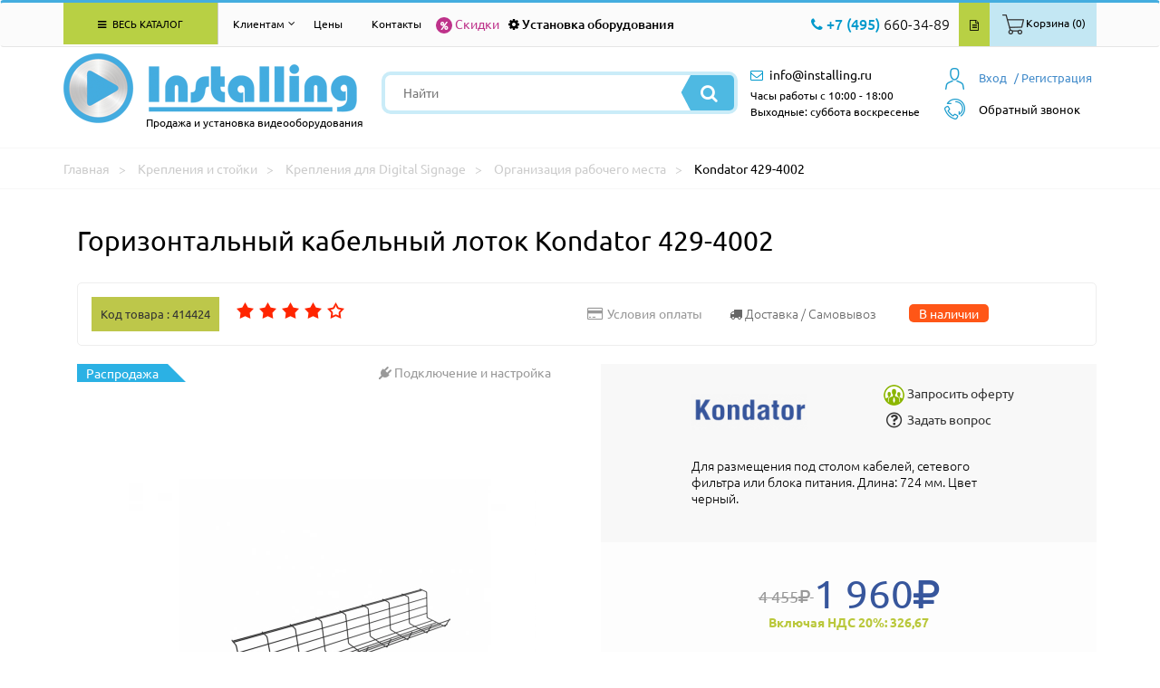

--- FILE ---
content_type: text/html; charset=utf-8
request_url: https://www.installing.ru/mounting/organizaciya-rabochego-mesta/429-4002
body_size: 52465
content:





<!DOCTYPE html>
<html lang="ru">
<head>
    <meta charset="utf-8">
    <meta http-equiv="X-UA-Compatible" content="IE=edge">
    <meta name="viewport" content="width=device-width, initial-scale=1">
    <title>Купить Горизонтальный кабельный лоток Kondator 429-4002 самовывозом в Москве или доставкой по России.</title>
    <meta name="description" content="Купить Горизонтальный кабельный лоток Kondator 429-4002 по выгодной цене в интернет магазине Installing.ru  +7(495) 660-34-89 (orders@installing.ru). Гарантия пр-ля.! Доставка по Москве и России">
        <meta name="author" content="Aleksandr Orlov">
    <meta property="og:title" content="Горизонтальный кабельный лоток 429-4002 Kondator | INSTALLING">
    <meta property="og:description" content="Купить Горизонтальный кабельный лоток 429-4002 Kondator в интернет-магазине INSTALLING.RU | +7(495) 660-34-89 (orders@installing.ru). Осуществляем продажу, монтаж и доставку по Москве, области и России. Характеристики, описание фото и отзывы. "> 
<meta property="og:image" content="https://www.installing.ru/img/prev_img/1591614074.webp"> 
<meta property="og:type" content="website">
                  <meta property="og:url" content= "https://www.installing.ru/mounting/organizaciya-rabochego-mesta/429-4002">
    <!-- FAVICON CSS -->
    <link rel="icon" href="https://www.installing.ru/favicon.ico" type="image/x-icon">
    <link rel="apple-touch-icon" sizes="180x180" href="https://www.installing.ru/apple-touch-icon.png">
    <link rel="icon" type="image/png" sizes="32x32" href="https://www.installing.ru/favicon-32x32.png">
    <link rel="icon" type="image/png" sizes="16x16" href="https://www.installing.ru/favicon-16x16.png">
    <link rel="manifest" href="https://www.installing.ru/site.webmanifest">
    <link rel="mask-icon" href="https://www.installing.ru/safari-pinned-tab.svg" color="#5bbad5">
    <meta name="msapplication-TileColor" content="#2b5797">
    <meta name="theme-color" content="#ffffff"> 
    <!-- BOOTSTRAP CSS -->
    <link href="https://www.installing.ru/css/bootstrap.min.css" rel="stylesheet">
    <!-- CUSTOM THEME CSS -->
    <link rel="stylesheet" type="text/css" href="https://www.installing.ru/css/slick.css">
            <link rel="stylesheet" type="text/css" href="https://www.installing.ru/css/jquery.fancybox.min.css" media="screen" />    <link href="https://www.installing.ru/css/main.css" rel="stylesheet">
        <link href="https://www.installing.ru/css/catalog.css" rel="stylesheet">  
    <script src="https://www.installing.ru/js/jquery-3.2.1.js"></script>
    <script src="https://www.installing.ru/js/ui/jquery-ui.js"></script>
    <script src="https://www.installing.ru/js/ecommerce.js"></script>
     
    
    <script type="application/ld+json">
       {
        "@context": "https://schema.org/",
        "@type": "BreadcrumbList",
          "itemListElement": [{
            "@type": "ListItem",
            "position": 1,
            "name": "Крепления  и стойки",
            "item": "https://www.installing.ru/mounting"
          },{
            "@type": "ListItem",
            "position": 2,
            "name": "Крепления для  Digital Signage",
            "item": "https://www.installing.ru/mounting/krepleniya-digital-signage"
          },{
            "@type": "ListItem",
            "position": 3,
            "name": "Организация рабочего места",
            "item": "https://www.installing.ru/mounting/organizaciya-rabochego-mesta"
          },{
            "@type": "ListItem",
            "position": 4,
            "name": "Kondator 429-4002"
          }]
       }
       </script>
       <script type="application/ld+json">
       {
            "@context": "https://schema.org/",
			"@type": "Product",
            "name": "Горизонтальный кабельный лоток Kondator 429-4002",
            "brand": "Kondator",
			"mpn":"429-4002",
            "sku": "414424",
            "productID": "414424","description": "&lt;p&gt;429-4002 &ndash; проволочный лоток для размещения под столом кабелей, сетевого фильтра или блока питания. Длина: 724 мм. Цвет черный.&lt;/p&gt;",
                    "aggregateRating": {
                    "@type": "AggregateRating",
                    "ratingValue": "2",
                    "reviewCount": "2"
                  },"image": [ {
                            "@type": "ImageObject",
                            "contentUrl": "https://www.installing.ru/1591614074/Kondator-429-4002.webp"
                        }, {
                            "@type": "ImageObject",
                            "contentUrl": "https://www.installing.ru/1591614077/Kondator-429-4002.webp"
                        }, {
                            "@type": "ImageObject",
                            "contentUrl": "https://www.installing.ru/1591614076/Kondator-429-4002.webp"
                        }],
            "offers":{
                "@type": "Offer",
                "url": "https://www.installing.ru/mounting/organizaciya-rabochego-mesta/429-4002",
                "priceCurrency": "RUB",
                "price": "1960",
                "sku": "414424","availability":	"http://schema.org/InStock",
				"itemCondition":"http://schema.org/NewCondition"
            }

        }
    </script>


    </head>
    <body><div class="header">
    <div class="navbar navbar-default main-menu allbigg floating-top" role="navigation">
        <div class="container">
            <div class="row">
                <div class="col-md-12">
                    <div class="navbar-collapse collapse">
                     <!-- Меню основное для всех страниц -->
<div class="col-md-3">
    <ul class="nav navbar-nav">
        <li class="dropdown allkkatal"><a href="#" class="dropdown-toggle" data-toggle="dropdown"><i class="fa fa-bars" aria-hidden="true"></i> Весь каталог</a>
           <div class="dropdown-menu dropdownmenu-wrapper noclose">
             <div class="dropdownmenu drop-col-1">
                 <ul>
                    <li class="submenu">
                        <span class="extremum-click" id="me-1">Презентационное оборудование <i class="fa fa-angle-right" aria-hidden="true"></i><div class="li_1"></div></span>
                            <ul class="subbmenu" id="con-me-1"></ul>
                        </li> <li class="submenu">
                        <span class="extremum-click" id="me-2">Крепления  и стойки <i class="fa fa-angle-right" aria-hidden="true"></i><div class="li_2"></div></span>
                            <ul class="subbmenu" id="con-me-2"></ul>
                        </li> <li class="submenu">
                        <span class="extremum-click" id="me-3">Hi-Fi, Аудио, Видео, Фото <i class="fa fa-angle-right" aria-hidden="true"></i><div class="li_3"></div></span>
                            <ul class="subbmenu" id="con-me-3"></ul>
                        </li> <li class="submenu">
                        <span class="extremum-click" id="me-4">Коммутационное оборудование <i class="fa fa-angle-right" aria-hidden="true"></i><div class="li_4"></div></span>
                            <ul class="subbmenu" id="con-me-4"></ul>
                        </li> <li class="submenu">
                        <span class="extremum-click" id="me-5">Компьютеры и комплектующие <i class="fa fa-angle-right" aria-hidden="true"></i><div class="li_5"></div></span>
                            <ul class="subbmenu" id="con-me-5"></ul>
                        </li> <li class="submenu">
                        <span class="extremum-click" id="me-6">Системы безопасности <i class="fa fa-angle-right" aria-hidden="true"></i><div class="li_6"></div></span>
                            <ul class="subbmenu" id="con-me-6"></ul>
                        </li>
                        <li class="submenu">
                        <span class="extremum-click" id="me-7">Климатическая техника <i class="fa fa-angle-right" aria-hidden="true"></i><div class="li_7"></div></span>
                            <ul class="subbmenu" id="con-me-7"></ul>
                        </li> 
                        <li class="submenu">
                        <span class="extremum-click" id="me-8">Кабели <i class="fa fa-angle-right" aria-hidden="true"></i><div class="li_8"></div></span>
                            <ul class="subbmenu" id="con-me-8"></ul>
                        </li> <li class="submenu">
                        <span class="extremum-click" id="me-9">Профессиональная акустика <i class="fa fa-angle-right" aria-hidden="true"></i><div class="li_9"></div></span>
                            <ul class="subbmenu" id="con-me-9"></ul>
                        </li> <li class="submenu">
                        <span class="extremum-click" id="me-10">Услуги <i class="fa fa-angle-right" aria-hidden="true"></i><div class="li_10"></div></span>
                            <ul class="subbmenu" id="con-me-10"></ul>
                        </li> <li class="submenu">
                        <span class="extremum-click" id="me-11">Компьютерная периферия <i class="fa fa-angle-right" aria-hidden="true"></i><div class="li_11"></div></span>
                            <ul class="subbmenu" id="con-me-11"></ul>

                    </li>
                 </ul>
              </div>
          </div>
       </li>
    </ul>
</div>                        <div class="col-md-9">
                        
<!-- Меню для клиентов для всех страниц -->
<ul class="nav navbar-nav">
             <li class="dropdown">
                <a href="#" class="dropdown-toggle klientam" data-toggle="dropdown"> Клиентам <i class="fa fa-angle-down" aria-hidden="true"></i></a>
                <div class="dropdown-menu dropdownmenu-wrapper noclose klienntam">
                <div class="dropdownmenu drop-col-1">
                 <ul>
                   <li class="submenu" ><a href="https://www.installing.ru/page/contacts"> Контакты  </a></li>
                   <li class="submenu" ><a href="https://www.installing.ru/page/warranty"> Гарантии </a></li>
                   <li class="submenu"><a href="https://www.installing.ru/articles"> Статьи</a></li>
                   <li class="submenu"><a href="https://www.installing.ru/news"> Новости</a></li>
                   <li class="submenu"><a href="https://www.installing.ru/page/delivery">Доставка </a></li>
                   <li class="submenu" ><a href="https://www.installing.ru/page/oplata"> Условия оплаты </a></li>
                   <li class="submenu" ><a href="https://www.installing.ru/page/uslovia"> Условия оказания услуг </a></li>
                   <li class="submenu" ><a href="https://www.installing.ru/page/about"> О компании </a></li>
                   <li class="submenu" ><a href="https://www.installing.ru/discount"> % Скидки  </a></li>
                   <li class="submenu" ><a href="https://www.installing.ru/page/sales"> Акции </a></li>
                </ul>
                </div>
                </div>
              </li></ul>                            <ul class="nav navbar-nav">
                                <li> <a href="https://www.installing.ru/page/price">Цены</a> </li>
                                <li><a href="https://www.installing.ru/page/contacts">Контакты</a></li>
                            </ul>
                            <div class="top-bar-left-special floatleft">
                                <div class="link-sales froomm">
                                    <a href="https://www.installing.ru/discount" class="icll"><i class="fa fa-percent" aria-hidden="true"></i></a>
                                    <a href="https://www.installing.ru/discount">Скидки</a><div class="t-tipp tip-compare">Скидки</div>
                                </div>
                            </div>
                            <div class="top-bar-left-special floatleft">
                                <div class="link-install froomm">
                                    <a href="https://www.installing.ru/install" class="icll"><i class="fa fa-cog" ></i></a>
                                    <a href="https://www.installing.ru/install">Установка оборудования</a><div class="t-tipp tip-compare">Установка оборудования</div>
                                </div>
                            </div>
                            <div class="top-bar-right-nav floatright">
                                <ul>
                                    <li><div class="contact-info-wrapper floatleft">  <div class="num-phone-row"><i class="fa fa-phone" aria-hidden="true"></i> <span class="blue-color medium-size">+7 (495)</span> 660-34-89</div></div>   </li>
                                    <li class="froomm prriic"><a href="https://www.installing.ru/price.xlsx" class="price-btn"><i class="fa fa-file-text-o" aria-hidden="true"></i></a><div class="t-tipp tip-compare">Скачать прайс</div></li>
                                    <li><a href="#0"  class="lr-btn extremum-click"><span class="pictkk"><img src="https://www.installing.ru/images/icons/bsk-t.png"></span><span>Корзина (0)</span></a></li>   







                                </ul>
                            </div>
                        </div>
                    </div>
                </div>
            </div>
        </div>
    </div>
    <div class="header-inner after-floating">
	<div class="container">
		<div class="row">
			<div class="col-md-12">
				<div class="header-row clearfix">
					<div class="logo floatleft">
						<div class="logo-img">
						<a href="https://www.installing.ru" rel="nofollow">
						<img src="https://www.installing.ru/images/logo.png" alt="Продажа и установка видеооборудования" />
						</a>
						</div>
						<div class="slogan">Продажа и установка видеооборудования</div>
					</div>
					<div class="mb-tool-wr">
						<li><a href="#0" class="extremum-click"><i class="fa fa-search" aria-hidden="true"></i></a>
                            <ul class="subbsearch">
                                <div class="search-form mobbil">
                                    <form method="get" id="form" action="https://www.installing.ru/page/search_new">
                                        <input type="text" name="search" placeholder="Найти" value=""/>
                                        <input type="hidden" name="reset_filter" value="yes">
										<button type="submit" class="search-btn"><i class="fa fa-search" aria-hidden="true"></i></button>
									</form>
								</div>
                            </ul>
                        </li>
						<li>
						    <a href="#0" class="extremum-click"><i class="fa fa-phone" aria-hidden="true"></i></a>
                                    <ul class="subbsearch phone">
                    	                <div class="num-phone-row">
                    	                    <a href="tel:+74956603489">
                    	                      <span class="blue-color medium-size">+7 (495)</span> 660-34-89                                            </a>
                                        </div>
                                    </ul>
                                </li>

						<li><a href="mailto:info@installing.ru"><i class="fa fa-envelope-o" aria-hidden="true"></i></a></li>
						<li><a href="https://www.installing.ru/private/login"><i class="fa fa-user" aria-hidden="true"></i></a></li>
					</div>
					<div class="search-wrapper floatleft">


                    <script>
                    $(document).ready(function(){
                        $("#searchInput").autocomplete({
                            source: "https://www.installing.ru/search.php",
                            minLength: 1,
                            select: function(event, ui) {
                                $("#searchInput").val(ui.item.value);
                                $("#userID").val(ui.item.id);
                            }
                        }).data("ui-autocomplete")._renderItem = function( ul, item ) {
                        return $( "<li class='ui-autocomplete-row'></li>" )
                            .data( "item.autocomplete", item )
                            .append( item.label )
                            .appendTo( ul );
                        };
                    });
                    </script>



                    <div class="search-form">
                        <form method="get" id="form" action="https://www.installing.ru/page/search_new">
                            <input type="text" name="search" placeholder="Найти" value="" id="searchInput" autocomplete="off"/>
                            <input type="hidden" name="reset_filter" value="yes">
                            <button type="submit" class="search-btn"><i class="fa fa-search" aria-hidden="true"></i></button>
                        </form>
					</div>


                    


						</div>
					<div class="user-panel-wrapper floatright">
                        
<div class="mini-basket">
        <div class="extremum-click my-basket">
            <a href="https://www.installing.ru/private/login" class="vhodd"><span>Вход</span></a>
        </div>
        <ul class="subbsearch obratzvonok">
             <form  class="set-feedback" action="https://www.installing.ru/private/login" method="POST" name="login">
                <input maxlength="30" name="register_login" type="text" placeholder="" />
       	        <input maxlength="30" name="register_password" type="password" value=""/>
                <input type="button" onclick="this.form.submit()" value="Отправить" class="btn-filter">
                <a href="https://www.installing.ru/private/login" class="registra">Или зарегистрируйтесь</a>
            </form>
        </ul>
        <div class="my-basket regggi1">
            <a href="https://www.installing.ru/private/registration">/ Регистрация</a>
        </div> 
</div>                        <script>
    function callMe() {
      document.getElementById('call-me').innerHTML="<iframe src=\"https://xsi.beeline.ru/com.broadsoft.xsi-actions/test/v2.0/user/userid/calls/callmenow/mpbx/mpbx-cmn-max.htm?user=MPBX_g_87823_cc_88400%40ip.beeline.ru&theme=1&color=4&opened=0\" width=\"100%\" height=\"300px\" align=\"left\"></iframe>";
    }
   function hideCallMe() {
        document.getElementsByClassName('obratzvonok')[1].style.display="none";
   }
  </script>
    <a href="#"><div class="callback-wrapper">
    <div class="call-name extremum-click" onclick="callMe()"><span class="obrzvv">Обратный звонок</span></div>
    <ul class="subbsearch obratzvonok">
     <img src="https://www.installing.ru/img/transp.gif" class="call_close" onclick="hideCallMe();">
     <span class="agreement-mod" id="call-me" ></span>
    </ul>
    </div>
    </a>

					</div>
					<div class="contact-info-wrapper floatleft">
                    <div class="ads-mail-row"><i class="fa fa-envelope-o" aria-hidden="true"></i> <a href="mailto:info@installing.ru"><span>info@installing.ru</span></a></div>
                    <div class="inform">Часы работы с 10:00 - 18:00 <br> Выходные: суббота воскресенье</div>
					</div>
					<div class="contact-block-mb floatright">
						<div class="num-phone-mb">
							<a href="#0" class="extremum-click">
								<i class="fa fa-phone" aria-hidden="true"></i>
							</a>
                            <ul class="subbsearch phonee">
        						<div class="num-phone-row"><a href="tel:+74956603489"><span class="blue-color medium-size">+7 (495)</span> 660-34-89</a></div>
                           </ul>
						</div>
						<div class="ads-mail-mb">
							<a href="mailto:info@installing.ru">
								<i class="fa fa-envelope-o" aria-hidden="true"></i>
							</a>
						</div>
					</div>
				</div>
			</div>
		</div>
	</div>
</div>
</div>

    	          <!-- NAVCHAIN -->
                <div class="navchain">
                    <div class="container">
                        <div class="row">
                            <div itemscope itemtype="http://schema.org/BreadcrumbList" class="col-xs-12">
                                <span itemprop="itemListElement" itemscope itemtype="http://schema.org/ListItem">
                                    <a rel="nofollow" itemprop="item" title="Главная" href="https://www.installing.ru"><span itemprop="name">Главная</span></a>
                                    <meta itemprop="position" content="1">
                                </span>
                                <span itemprop="itemListElement" itemscope itemtype="http://schema.org/ListItem">
                                    <a itemprop="item" title="Крепления  и стойки" href="https://www.installing.ru/mounting"><span itemprop="name">Крепления  и стойки</span></a>
                                    <meta itemprop="position" content="2">
                                </span>
                                <span itemprop="itemListElement" itemscope itemtype="http://schema.org/ListItem">
                                    <a itemprop="item" title="Крепления для  Digital Signage"  href="https://www.installing.ru/mounting/krepleniya-digital-signage"><span itemprop="name">Крепления для  Digital Signage</span></a>
                                    <meta itemprop="position" content="3">
                                </span>
                                <span itemprop="itemListElement" itemscope itemtype="http://schema.org/ListItem">
                                    <a itemprop="item" title="Организация рабочего места" href="https://www.installing.ru/mounting/organizaciya-rabochego-mesta"><span itemprop="name">Организация рабочего места</span></a>
                                    <meta itemprop="position" content="4">
                                </span
                                <span itemprop="itemListElement" itemscope itemtype="http://schema.org/ListItem">
                                    <span itemprop="item" title="Kondator 429-4002">Kondator 429-4002</span>
                                    <meta itemprop="position" content="5">
                                </span>
                            </div>
                        </div>
                    </div>
                </div>
                <!-- END NAVCHAIN -->
	<!-- PRODUCT -->
			<div class="product"  itemscope itemtype="http://schema.org/Product">
              <div class="container">
                    <div class="row">
                        <h1  itemprop="name">Горизонтальный кабельный лоток Kondator 429-4002</h1>
                        <div class="col-xs-12 product-info">
                           <div class="col-xs-12 col-sm-12 col-md-6 no-gutter">
                            <span class="code-product"><strong>Код товара : 414424</strong></span>
                                <noindex>
                                <div class="unit_long" id="unit_long414424">
                                    <ul id="unit_ul" class="unit-rating" style="width:125px;">
                                                <li class="current-rating" style="width:100px;"></li><li><a href="https://www.installing.ru/inc_functions/ratings/db.php?j=1&amp;q=414424&amp;t=18.116.85.97&amp;c=5"  class="r1-unit rater" rel="nofollow">1</a></li><li><a href="https://www.installing.ru/inc_functions/ratings/db.php?j=2&amp;q=414424&amp;t=18.116.85.97&amp;c=5"  class="r2-unit rater" rel="nofollow">2</a></li><li><a href="https://www.installing.ru/inc_functions/ratings/db.php?j=3&amp;q=414424&amp;t=18.116.85.97&amp;c=5"  class="r3-unit rater" rel="nofollow">3</a></li><li><a href="https://www.installing.ru/inc_functions/ratings/db.php?j=4&amp;q=414424&amp;t=18.116.85.97&amp;c=5"  class="r4-unit rater" rel="nofollow">4</a></li><li><a href="https://www.installing.ru/inc_functions/ratings/db.php?j=5&amp;q=414424&amp;t=18.116.85.97&amp;c=5"  class="r5-unit rater" rel="nofollow">5</a></li>
                                    </ul>
                                </div>
                                </noindex>
                            </div>
                            <div class="col-xs-12 col-sm-12 col-md-6 no-gutter right-content-info pull-right">
                                <a href="https://www.installing.ru/page/oplata"><i class="fa fa-credit-card"></i><span>Условия оплаты</span></a>
                                 <div class="p-product-delivery"><i class="fa fa-truck" aria-hidden="true"></i> <span class="hidden-sm hidden-xs">Доставка / Самовывоз</span>
                                    <div class="t-tip tip-delivery">Горизонтальный кабельный лоток Kondator 429-4002 есть на складе. Заказаный товар Вы можете забрать с нашего склада ориентировачно через 4-6 дней, или оформить доставку через 5-7 дней. Более точные сроки, уточняйте у менеджеров.
                                    </div>
                                </div>
                                <span class="nal">В наличии</span>
                            </div>
                            </div>
                        <div class="col-xs-6 product-images">
                            <div class="product-label"><div class="p-product-hits free-install">Распродажа <div class="t-tip tip-compare-hits">Распродажа в нашем магазине!</div></div>
                                <a href="https://www.installing.ru/install" class="connect-install">
                                    <i class="fa fa-plug"></i>
                                    <span>Подключение и настройка</span>
                                </a>
                            </div>
                            <!-- Carusel --> <div class="col-xs-12">
                                <div class="slider_wrap">
                                    <div class="main_slider">
                                        <div style="opacity: 0;">
            								<a class="gallery gghty" rel="group" title="Изображение 1 (Горизонтальный кабельный лоток Kondator 429-4002)" href="https://www.installing.ru/1591614074/Kondator-429-4002.webp"
            								   data-fancybox="gallery" data-caption="Изображение 1 (Горизонтальный кабельный лоток Kondator 429-4002)"><img itemprop="image" class="img-responsive" alt="Изображение 1 (Горизонтальный кабельный лоток Kondator 429-4002)" src="https://www.installing.ru/img/prev_img/1591614074.webp" style="max-width: 450px;"></a>
            							</div>
                                        <div style="opacity: 0;">
            								<a class="gallery gghty" rel="group" title="Изображение 2 (Горизонтальный кабельный лоток Kondator 429-4002)" href="https://www.installing.ru/1591614077/Kondator-429-4002.webp"
            								   data-fancybox="gallery" data-caption="Изображение 2 (Горизонтальный кабельный лоток Kondator 429-4002)"><img class="img-responsive" alt="Изображение 2 (Горизонтальный кабельный лоток Kondator 429-4002)" src="https://www.installing.ru/img/prev_img/1591614077.webp" style="max-width: 450px;"></a>
            							</div>
                                        <div style="opacity: 0;">
            								<a class="gallery gghty" rel="group" title="Изображение 3 (Горизонтальный кабельный лоток Kondator 429-4002)" href="https://www.installing.ru/1591614076/Kondator-429-4002.webp"
            								   data-fancybox="gallery" data-caption="Изображение 3 (Горизонтальный кабельный лоток Kondator 429-4002)"><img class="img-responsive" alt="Изображение 3 (Горизонтальный кабельный лоток Kondator 429-4002)" src="https://www.installing.ru/img/prev_img/1591614076.webp" style="max-width: 450px;"></a>
            							</div>
                                    </div>
                                    <div class="sub_slider">
    							        <div class="" style="borber: 2px; ">
                                            <img class="img-responsive center-block" src="https://www.installing.ru/img/small_img/1591614074.webp"  style="border: 2px solid #43ace0 !important;">
                                        </div> 
    							        <div class="" style="borber: 2px; ">
                                            <img class="img-responsive center-block" src="https://www.installing.ru/img/small_img/1591614077.webp"  style="border: 2px solid #43ace0 !important;">
                                        </div> 
    							        <div class="" style="borber: 2px; ">
                                            <img class="img-responsive center-block" src="https://www.installing.ru/img/small_img/1591614076.webp"  style="border: 2px solid #43ace0 !important;">
                                        </div> 
    						        </div>
                                </div>  </div>
                        </div>

                        <div class="col-xs-6 about-product price-wrapper">

                            <div class="product-producer">
                                <div class="producer-logo"><img src="https://www.installing.ru/logo/Kondator.png" alt="Kondator">
                                </div>
                                <div class="suport">
                                      <a href="#" data-toggle="modal" data-target="#myModal">
                                        <img src="https://www.installing.ru/images/oferta.png" alt="oferta">
                                        <span>Запросить оферту</span>
                                    </a>

                                    <a href="#" data-toggle="modal" data-target="#myModall">
                                        <i class="fa fa-question-circle-o"></i>
                                         <span>Задать вопрос</span>
                                    </a>

                                </div>
                                <p itemprop="description">Для размещения под столом кабелей, сетевого фильтра или блока питания. Длина: 724 мм. Цвет черный.</p>
                            </div>
                            <div class="product-price" itemprop="offers" itemscope itemtype="http://schema.org/Offer"> <span class="old-price">4 455<i class="fa fa-rub"></i> </span> <span class="new-price" itemprop="price" content="1960"> 1 960<i class="fa fa-rub" itemprop="priceCurrency" content="RUB"></i></span> <span class="new-price-nds">Включая НДС 20%: 326,67</span><link itemprop="availability" href="http://schema.org/InStock">
                              </div>
                            <form class="product-order biggstr" action="https://www.installing.ru/inc_functions/add_bsk.php" method="POST">
                                <div class="counter">
                                    <span class="minus"><i class="fa fa-minus"></i></span>
                                    <input type="text" value="1" name="bsk_quantity">
                                    <span class="plus"><i class="fa fa-plus"></i></span>
                                    <span class="total-price"></span><i class="fa fa-rub"></i>
                                </div> 
                                <input type="Hidden" value="414424" name="bsk_goods_id"><script type="text/javascript">window.dataLayer = window.dataLayer || [];dataLayer.push({"ecommerce": {"currencyCode": "RUB","detail":{"products":[{"id": "414424","name": "Горизонтальный кабельный лоток 429-4002","price": 1960.00,"brand": "Kondator","category": "Крепления  и стойки/Крепления для  Digital Signage/Организация рабочего места"}]}}});</script><button type="submit" onclick="ecom_add('414424', 'Горизонтальный кабельный лоток 429-4002', '1960.00', 'Kondator', 'Крепления  и стойки/Крепления для  Digital Signage/Организация рабочего места')" class="vkkorz"><span>В корзину</span><i class="fa fa-shopping-basket" aria-hidden="true"></i></button>
                            </form>
                            <div class="product-delivery">
                                <ul> <li><span>5-7 дней</span><span>Доставка</span></li><li><span>4-6 дней</span><span>Самовывоз</span></li>
                                    <li><span>1000р.</span><span>В пределах МКАД</span></li>
                                    <li><span>По тарифам ТК</span><span>Доставка до ТК</span></li>
                                    <li><span></span><span class="sales_notes"> </span></li>
                                    <li><span>1500 р.</span><span> Мин. сумма заказа</span></li>
                                    <li><span class="adress">119331, г. Москва ул. Марии Ульяновой дом 17а, этаж 2, офис 10</span><span>Адрес:</span></li>
                                </ul>
                            </div>
                        </div>
                    <div class="col-xs-12 product-description"><ul class="nav nav-tabs">
            <li role="presentation" class="active">
                <a href="https://www.installing.ru/mounting/organizaciya-rabochego-mesta/429-4002">ОПИСАНИЕ</a>
            </li>
            <li role="presentation">
                <a href="https://www.installing.ru/mounting/organizaciya-rabochego-mesta/429-4002?page=option">ХАРАКТЕРИСТИКИ</a>
            </li>
            <li role="presentation">
                <a href="https://www.installing.ru/mounting/organizaciya-rabochego-mesta/429-4002?page=feedback">ОТЗЫВЫ</a>
            </li>
            <li role="presentation">
                <a href="https://www.installing.ru/mounting/organizaciya-rabochego-mesta/429-4002?page=dostavka">ДОСТАВКА</a>
            </li></ul>
    <div class="tab-content"><div class="desc_goods tab-pane active"><p>429-4002 – проволочный лоток для размещения под столом кабелей, сетевого фильтра или блока питания. Длина: 724 мм. Цвет черный.</p></div>
                            </div>
                          <!-- Tab panes -->
                        </div>
                        </div>
                    </div>
                </div>
              </div>
			<!-- PRODUCT END -->
    <div id="hits">
    </div> 
    <script type="text/javascript">
        var hitsInitialized = false;
        var hitsTop = $("#hits").offset().top;
            function animateHits(){
                hitsInitialized = true;
                $.ajax({
                        url: "https://www.installing.ru/inc_functions/hit-action.php", // Обработчик
                        type: "GET",       // Отправляем методом GET
                        data: {"goods_id": 414424},
                        cache: false,
                        success: function(response){
                                if(response !== 0){
                                    $("#hits").append(response);
                                }
                        }
                });
            }
            $(window).scroll(function() {
              if ($(window).scrollTop() + $(window).height() >= hitsTop){
                if (!hitsInitialized) {
                    animateHits();
                }
            }
        });
    </script>                <!-- FOOTER -->
                <div class="footer">
                    <div class="container">
                        <div class="row">
                            <div class="col-md-4 col-sm-4">
                                <div class="footer-col">
                                    <div class="f-logo">
                                        <a href="https://www.installing.ru" rel="nofollow">
                                            <img src="https://www.installing.ru/images/f-logo.png" alt="Installing" />
                                        </a>
                                    </div>
                                    <div class="rights">
                                        <div class="rs-row">&copy; Installing.ru 2026</div>
                                        <div class="rs-row rs-small">Использование материалов сайта разрешено только с письменного разрешения администратора сайта.</div>
                                    </div>
                                </div>
                            </div>
                            <div class="col-md-2 col-sm-4">
                                <div class="row">
                                    <div class="footer-col mb-col mrg-m">
                                        <div class="footer-nav">
                                            <div class="fn-title">Получение товара и оплата</div>
                                            <ul>
                                                <li>
                                                    <a href="https://www.installing.ru/category">Каталог товаров</a>
                                                </li>
                                                <li>
                                                    <a href="https://www.installing.ru/page/vozvrat">Возврат товара и денег</a>
                                                </li>
                                                <li>
                                                    <a href="https://www.installing.ru/page/delivery">Доставка</a>
                                                </li>
                                                <li>
                                                    <a href="https://www.installing.ru/page/uslovia">Условия оказания услуг</a>
                                                </li>
                                                <li>
                                                    <a href="https://www.installing.ru/page/oplata">Условия оплаты</a>
                                                </li>
                                                <li>
                                                    <a href="https://www.installing.ru/page/advantage">Наши преимущества</a>
                                                </li>
                                                <li>
                                                    <a href="https://www.installing.ru/page/warranty">Гарантии</a>
                                                </li>
                                                <li>
                                                    <a href="https://www.installing.ru/page/policy">Политика конфиденциальности</a>
                                                </li>
                                                <li>
                                                    <a href="https://www.installing.ru/page/agreement">Согласие на обработку персональных данных</a>
                                                </li>

                                            </ul>
                                        </div>
                                    </div>
                                </div>
                            </div>
                            <div class="col-md-2 col-sm-4">
                                <div class="footer-col">
                                    <div class="footer-nav">
                                        <div class="fn-title">О компании</div>
                                        <ul>
                                            <li>
                                                <a href="https://www.installing.ru/page/about">О компании</a>
                                            </li>
                                            <li>
                                                <a href="https://www.installing.ru/install">Установка оборудования</a>
                                            </li>
                                            <li>
                                                <a href="https://www.installing.ru/page/price">Цены на монтажные работы</a>
                                            </li>
                                             <li>
                                                <a href="https://www.installing.ru/project">Типовые проекты</a>
                                            </li>
                                            <li>
                                                <a href="https://www.installing.ru/our-project">Реализованные проекты</a>
                                            </li>
                                            <li>
                                                <a href="https://www.installing.ru/sales">Акции</a>
                                            </li>
                                            <li>
                                                <a href="https://www.installing.ru/news">Новости</a>
                                            </li>
                                        </ul>
                                    </div>
                                </div>
                            </div>
                            <div class="col-md-3 col-sm-12">
                                <div class="row">
                                    <div class="footer-col co-col">
                                        <div class="fc-row clearfix">
                                            <div class="fc-phone floatleft">
                                               <div class="fc-phone-row"><i class="fa fa-phone" aria-hidden="true"></i> <span class="blue-color">(495)</span> 660-34-89</div>
                                                <div class="fc-phone-row wt-icon"><span class="blue-color">(495)</span> 798-87-70</div>
                                                <div class="fc-mail-row"><i class="fa fa-envelope-o" aria-hidden="true"></i> <a href="mailto:info@installing.ru"><span class="blue-color">info</span>@installing.ru</a></div>
                                            </div>
                                            <div class="fc-counter floatleft">
                                                <div class="fc-counter-row">
                                                 <!-- Yandex.Metrika counter --> <script type="text/javascript" > (function(m,e,t,r,i,k,a){m[i]=m[i]||function(){(m[i].a=m[i].a||[]).push(arguments)}; m[i].l=1*new Date(); for (var j = 0; j < document.scripts.length; j++) {if (document.scripts[j].src === r) { return; }} k=e.createElement(t),a=e.getElementsByTagName(t)[0],k.async=1,k.src=r,a.parentNode.insertBefore(k,a)}) (window, document, "script", "https://mc.yandex.ru/metrika/tag.js", "ym"); ym(7092151, "init", { clickmap:true, trackLinks:true, accurateTrackBounce:true, webvisor:true, ecommerce:"dataLayer" }); </script> <noscript><div><img src="https://mc.yandex.ru/watch/7092151" style="position:absolute; left:-9999px;" alt="" /></div></noscript> <!-- /Yandex.Metrika counter -->
                                                </div>
                                                <div class="fc-counter-row">
                                                   <!-- Yandex.Metrika informer --> <a href="https://metrika.yandex.ru/stat/?id=7092151&amp;from=informer" target="_blank" rel="nofollow"><img src="https://informer.yandex.ru/informer/7092151/3_0_B9B9B9FF_999999FF_0_pageviews" style="width:88px; height:31px; border:0;" alt="Яндекс.Метрика" title="Яндекс.Метрика: данные за сегодня (просмотры, визиты и уникальные посетители)" class="ym-advanced-informer" data-cid="7092151" data-lang="ru" /></a> <!-- /Yandex.Metrika informer -->
                                                </div>
                                            </div>
                                        </div>
                                        <div class="fc-row">
                                            <div class="fc-address">119331, г. Москва ул. Марии Ульяновой дом 17а, этаж 2, офис 10</div>
                                        </div>
                                    </div>
                                </div>
                            </div>
                        </div>
                    </div>
                </div>
                <!-- END FOOTER -->
        <!-- Подгрузка товаров -->
        <!-- Диапазон цен -->

            <a href="#" class="scrollup">Наверх</a>
    <!-- GOOGLE FONT -->
    <link href="https://www.installing.ru/css/googleapis.css" rel="stylesheet">
    <!-- FONTS CSS -->
    <link href="https://www.installing.ru/css/font-awesome.min.css" rel="stylesheet">
    <link href="https://www.installing.ru/css/jquery.mCustomScrollbar.min.css" rel="stylesheet">
    <link href="https://www.installing.ru/css/jquery-ui.min.css" rel="stylesheet">
    <!-- CUSTOM THEME CSS -->
    <link href="https://www.installing.ru/css/catalog.css" rel="stylesheet">
    <link rel="stylesheet" href="https://www.installing.ru/css/product.css">
    <script src="https://www.installing.ru/js/jquery-2.2.0.min.js"></script>
    <script src="https://www.installing.ru/js/jquery-ui.min.js"></script>
    <script src="https://www.installing.ru/js/vendor/collapse.js"></script>
    <script src="https://www.installing.ru/js/vendor/bootstrap.min.js"></script>
    <script src="https://www.installing.ru/js/jquery.maskedinput.js"></script>
    <script>
        jQuery(function($) {
            $('#callback').mask('+7 (999) 999-9999');
        });
    </script>
    <script src="https://www.installing.ru/js/menu.js"></script>
    
   <script>
        jQuery(function($) {
        $('#phone_oferta').mask('+7 (999) 999-9999');
        $('#phone_qu').mask('+7 (999) 999-9999');
        });

	</script>
    <script type="text/javascript" src="https://www.installing.ru/js/validate.js"></script>
    <script type="text/javascript" src="https://www.installing.ru/js/slick.min.js"></script>
    <script type="text/javascript" src="https://www.installing.ru/js/jquery.fancybox.min.js"></script>

    <div class="modal fade" style="z-index: 99999999999" id="myModal" tabindex="-1" role="dialog" aria-labelledby="myModalLabel">
      <div class="modal-dialog" role="document">
        <div class="modal-content">
          <div class="modal-header">
            <button type="button" class="close" data-dismiss="modal" aria-label="Close"><span aria-hidden="true">&times;</span></button>
            <h4 class="modal-title" id="myModalLabel">Запросить оферту  на поставку Горизонтальный кабельный лоток Kondator 429-4002</h4>
          </div>
          <div class="modal-body">
           <ul >
               <form id="form_oferta" class="mfp-hide" action="https://www.installing.ru/inc_functions/oferta.php" method="post">
                    <input id="name_oferta" type="text" placeholder="Ваше имя" name="name" maxlength="50">
                 	<input id="email_oferta" type="text" placeholder="Электронная почта" name="email" maxlength="50"/>
        			<input id="phone_oferta" type="text" placeholder="Контактный телефон" name="phone" maxlength="20" />
        			<textarea placeholder="Примечание" name="notes"></textarea>
                    <input type="hidden" value="414424" name="goods" />
                    <input type="button" onclick="ver_oferta()" value="Отправить" class="btn-filter">
               </form>
           </ul>
           <p class="agreement-mod">Нажимая на кнопку Отправить, я даю <a href="https://www.installing.ru/page/agreement">согласие</a> на обработку персональных данных</a></p>
          </div>
        </div>
      </div>
    </div>
    <div class="modal fade"  style="z-index: 99999999999" id="myModall" tabindex="-1" role="dialog" aria-labelledby="myModalLabel">
      <div class="modal-dialog" role="document">
        <div class="modal-content">
          <div class="modal-header">
            <button type="button" class="close" data-dismiss="modal" aria-label="Close"><span aria-hidden="true">&times;</span></button>
            <h4 class="modal-title" id="myModalLabel">Задать вопрос</h4>
          </div>
          <div class="modal-body">
             <ul>
                <form id="form_qu" class="mfp-hide" action="https://www.installing.ru/inc_functions/question.php" method="post">
                    <input id="name_qu" type="text" placeholder="Ваше имя" name="name" maxlength="50">
                 	<input id="email_qu" type="text" placeholder="Электронная почта" name="email" maxlength="50"/>
        			<input id="phone_qu" type="text" placeholder="Контактный телефон" name="phone" maxlength="20" />
        			<textarea id="notes_qu" placeholder="Ваш вопрос" name="notes" maxlength="150"></textarea>
                    <input type="hidden" value="414424" name="goods" />
                    <input type="button" onclick="ver_qu()" value="Отправить" class="btn-filter">
                 </form>
             </ul>
             <p class="agreement-mod">Нажимая на кнопку Отправить, я даю <a href="https://www.installing.ru/page/agreement">согласие</a> на обработку персональных данных</a></p>
          </div>
        </div>
      </div>
    </div>    <script src="https://www.installing.ru/js/custom.js"></script>
    </body>
    </html>

--- FILE ---
content_type: application/javascript
request_url: https://www.installing.ru/js/ecommerce.js
body_size: 1127
content:
// Добавление в корзину
 function ecom_add(id, name, price, brand, category) {
    window.dataLayer = window.dataLayer || [];
        dataLayer.push({
            "ecommerce": {
                "currencyCode": "RUB",
                "add": {
                    "products": [
                        {
                            "id": id,
                            "name": name,
                            "price": price,
                            "brand": brand,
                            "category": category,
                            "quantity": 1
                        }
                    ]
                }
            }
        });
    }

    // Просмотр товара
    function ecom_detail (id, name, price, brand, category) {
        window.dataLayer = window.dataLayer || [];
        dataLayer.push({
            "ecommerce": {
                "currencyCode": "RUB",
                "detail": {
                    "products": [
                        {
                            "id": id,
                            "name" : name,
                            "price": price,
                            "brand": brand,
                            "category": category,
                        }
                    ]
                }
            }
        });
    }


--- FILE ---
content_type: application/javascript
request_url: https://www.installing.ru/js/vendor/collapse.js
body_size: 180
content:

 $(".extremum-click").click(function () {
      $(this).siblings(".subbmenu").slideToggle("slow");
    });

$(document).click( function(event){
	if( $(event.target).closest(".subbsearch").length ) 
	return;
	$(".subbsearch").slideUp("slow");
	event.stopPropagation();
});
$('.extremum-click').click( function() {
		$(this).siblings(".subbsearch").slideToggle("slow");
		return false;
	}); 


   
   